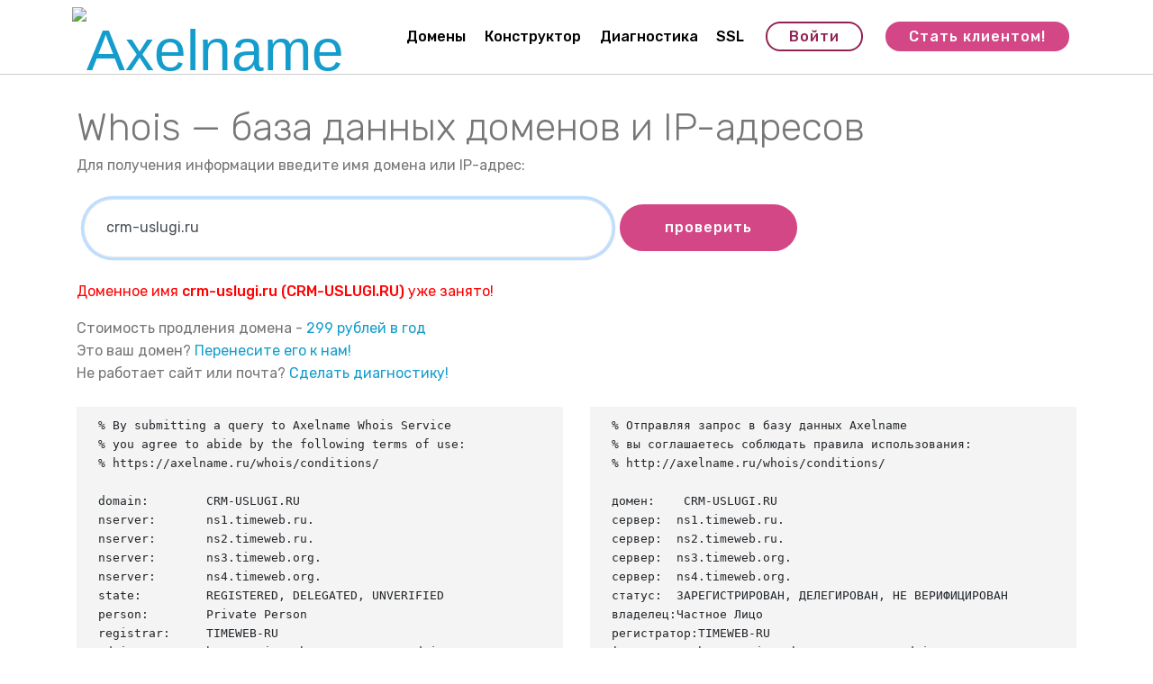

--- FILE ---
content_type: text/html; charset=UTF-8
request_url: https://axelname.ru/whois/?q=crm-uslugi.ru&special=default
body_size: 5655
content:
<!DOCTYPE html>
<html>
<head>
	<title>crm-uslugi.ru &#151; информация о домене</title>
	
	<meta property="og:title" content="Axelname">
	<meta property="og:type" content="website">
	<meta property="og:url" content="https://axelname.ru/">
	<meta property="og:description" content="Точно лучше: Axelname - аккредитованный регистратор доменов RU и РФ">
	<meta property="og:image" content="https://axelname.axelcdn.ru/static/i/logo_180.png">
	<meta property="og:site_name" content="Axelname">
	<meta name="application-name" content="Axelname">
	<meta name="theme-color" content="#D64B8B">
	
	
	<meta http-equiv="X-UA-Compatible" content="IE=edge">
	<meta name="viewport" content="width=device-width, initial-scale=1.0, user-scalable=no" />
	
	<link rel="shortcut icon" href="https://axelname.axelcdn.ru/static/i/logo_180.png" type="image/png">
	<link rel="apple-touch-icon" href="https://axelname.axelcdn.ru/static/i/logo_180.png" sizes="180x180">
	<link rel="search" href="https://axelname.ru/opensearch.xml" title="Axelname" type="application/opensearchdescription+xml">
	
	<link rel="stylesheet" href="https://axelname.axelcdn.ru/static/assets/bootstrap/css/bootstrap.min.css">
	<link rel="stylesheet" href="https://axelname.axelcdn.ru/static/assets/bootstrap/css/bootstrap-grid.min.css">
	<link rel="stylesheet" href="https://axelname.axelcdn.ru/static/assets/bootstrap/css/bootstrap-reboot.min.css">
	<link rel="stylesheet" href="https://axelname.axelcdn.ru/static/assets/mobirise/css/mbr-additional.css?6" type="text/css">
	<link rel="manifest" href="/manifest.json">
	
</head>
<body>

<section class="menu cid-r46axmn9A0" once="menu" id="menu1-10">
    <nav class="navbar navbar-expand beta-menu navbar-dropdown align-items-center navbar-fixed-top navbar-toggleable-sm">
        <button class="navbar-toggler navbar-toggler-right" type="button" data-toggle="collapse" data-target="#navbarSupportedContent" aria-controls="navbarSupportedContent" aria-expanded="false" aria-label="Toggle navigation">
            <div class="hamburger">
                <span></span>
                <span></span>
                <span></span>
                <span></span>
            </div>
        </button>
        <div class="menu-logo">
            <div class="navbar-brand">
                <span class="navbar-logo">
                    <a href="/">
                         <img src="https://axelname.axelcdn.ru/static/assets/images/logo-new-368x130.png" alt="Axelname" title="" style="height: 4.1rem;">
                    </a>
                </span>
                
            </div>
        </div>
        <div class="collapse navbar-collapse" id="navbarSupportedContent">
            <ul class="navbar-nav nav-dropdown" data-app-modern-menu="true"><li class="nav-item">
                    <a class="nav-link link text-black display-4" href="/domains/">Домены</a>
                </li><li class="nav-item"><a class="nav-link link text-black display-4" href="/builder/">
                        Конструктор</a></li><li class="nav-item"><a class="nav-link link text-black display-4" href="/diag/">
                        Диагностика</a></li><li class="nav-item"><a class="nav-link link text-black display-4" href="/ssl/">
                        SSL</a></li></ul>
            <div class="navbar-buttons mbr-section-btn"><a class="btn btn-sm btn-secondary-outline display-4" href="https://my.axelname.ru/" onclick="ym(18950710,'reachGoal','user_lk'); return true;">Войти</a> <a class="btn btn-sm btn-secondary display-4" href="https://my.axelname.ru/register/" onclick="ym(18950710,'reachGoal','user_reg'); return true;">Стать клиентом!</a></div>
        </div>
    </nav>
</section>



<section class="mbr-section article content1 cid-r462E8NkJY" id="content1-q">
    
     

    <div class="container display-7 mbr-text">

           
			<h1>Whois &mdash; база данных доменов и IP-адресов</h1>


Для получения информации введите имя домена или IP-адрес:
<br>
<br>
<form method=get id="form" class="mbr-form">

<div class="mbr-subscribe input-group" style="max-width: 800px">
	<input type=text name=q value="crm-uslugi.ru" size=60 tabindex=1 autofocus autocomplete="off" id="whois" class="form-control"> 

	<span class="input-group-btn"><button type="submit" class="btn btn-secondary display-4">проверить</button></span>
</div>
</form>




<br>
<p><font color=red>Доменное имя <b>crm-uslugi.ru (CRM-USLUGI.RU)</b> уже занято!</font></p>Стоимость продления домена - <a href="/transfer/">299 рублей в год</a><br>Это ваш домен? <a href="/transfer/">Перенесите его к нам!</a><br>Не работает сайт или почта? <a href="/diag/?domain=CRM-USLUGI.RU">Сделать диагностику!</a><br><br>

<div class="row">
	<div class="col-md"><div class=box1><pre style='font-size: 10pt'>% By submitting a query to Axelname Whois Service
% you agree to abide by the following terms of use:
% https://axelname.ru/whois/conditions/

domain:        CRM-USLUGI.RU
nserver:       ns1.timeweb.ru.
nserver:       ns2.timeweb.ru.
nserver:       ns3.timeweb.org.
nserver:       ns4.timeweb.org.
state:         REGISTERED, DELEGATED, UNVERIFIED
person:        Private Person
registrar:     TIMEWEB-RU
admin-contact: http://timeweb.name/contact-admin
created:       2022-09-07T07:31:44Z
paid-till:     2026-09-07T07:31:44Z
free-date:     2026-10-08
source:        TCI

Last updated on 2026-01-18T11:48:01Z</pre></div></div>

	<div class="col-md"><pre style='font-size: 10pt'>% Отправляя запрос в базу данных Axelname
% вы соглашаетесь соблюдать правила использования:
% http://axelname.ru/whois/conditions/

домен:    CRM-USLUGI.RU
сервер:  ns1.timeweb.ru.
сервер:  ns2.timeweb.ru.
сервер:  ns3.timeweb.org.
сервер:  ns4.timeweb.org.
статус:  ЗАРЕГИСТРИРОВАН, ДЕЛЕГИРОВАН, НЕ ВЕРИФИЦИРОВАН
владелец:Частное Лицо
регистратор:TIMEWEB-RU
форма-связи:http://timeweb.name/contact-admin
создан:  2022.09.07 10:31:44 MSK
оплачен-до:2026.09.07 10:31:44 MSK
дата-удаления:2026.10.08
источник:TCI

Последнее обновление 2026.01.18 14:48:01 MSK</pre></div>
</div>


<div class="row border-top border-light pt-2 pb-2 ml-0 mr-0"><div class="col-md">Индекс качества сайта:</div>
<div class="col-md"><img src="https://yandex.ru/cycounter?CRM-USLUGI.RU"/></div>
</div>
<div class="row border-top border-light pt-2 pb-2 ml-0 mr-0"><div class="col-md">Возраст домена:</div>
<div class="col-md">3 года 4 месяца 10 дней</div>
</div>
<div class="row border-top border-light pt-2 pb-2 ml-0 mr-0"><div class="col-md">IP-адрес сайта:</div>
<div class="col-md"><a href="/whois/?q=176.57.65.245">176.57.65.245</a> - <a href="https://kakoyip.ru/?ip=176.57.65.245">информация об IP-адресе</a></div>
</div>
<div class="row border-top border-light pt-2 pb-2 ml-0 mr-0"><div class="col-md">Веб-архив:</div>
<div class="col-md"><a href="http://wayback.archive.org/web/*/http://crm-uslugi.ru">Посмотреть сохранённые страницы</a></div>
</div>


<div class="row border-top border-light pt-2 pb-2 ml-0 mr-0"><div class="col-md">Домен делегирован и должен открываться в браузере.</div>
</div>
<div class="row border-top border-light pt-2 pb-2 ml-0 mr-0"><div class="col-md">Администратор домена:</div>
<div class="col-md"><b>физическое лицо, данные скрыты</b></div>
</div>
<div class="row border-top border-light pt-2 pb-2 ml-0 mr-0"><div class="col-md">Домен размещен у провайдера:</div>
<div class="col-md"><b>timeweb.ru</b></div>
</div>
<div class="row border-top border-light pt-2 pb-2 ml-0 mr-0"><div class="col-md">Список Name-серверов:</div>
<div class="col-md"><b>ns1.timeweb.ru.<br>ns2.timeweb.ru.<br>ns3.timeweb.org.<br>ns4.timeweb.org.</b></div>
</div>
<div class="row border-top border-light pt-2 pb-2 ml-0 mr-0"><div class="col-md">Дата регистрации:</div>
<div class="col-md"><b>7 сентября 2022 г.</b></div>
</div>
<div class="row border-top border-light pt-2 pb-2 ml-0 mr-0"><div class="col-md">Домен зарегистрирован до:</div>
<div class="col-md"><b>7 сентября 2026 г.</b></div>
</div>
<div class="row border-top border-light pt-2 pb-2 ml-0 mr-0"><div class="col-md">Домен можно продлевать после:</div>
<div class="col-md"><b>9 июля 2026 г.</b></div>
</div>
<div class="row border-top border-light pt-2 pb-2 ml-0 mr-0"><div class="col-md">Дата удаления:</div>
<div class="col-md"><b>8 октября 2026 г.</b></div>
</div>
<div class="row border-top border-light pt-2 pb-2 ml-0 mr-0"><div class="col-md">Регистратор домена:</div>
<div class="col-md"><b>TIMEWEB</b></div>
</div>
<div class="row border-top border-light pt-2 pb-2 ml-0 mr-0"><div class="col-md">Форма связи с администратором:</div>
<div class="col-md">http://timeweb.name/contact-admin</div>
</div>
<div class="row border-top border-light pt-2 pb-2 ml-0 mr-0"><div class="col-md">Информация по домену получена <b>18 января 2026г. в 14:50</b></div>
</div>






	






<br><br>
Используя сервис Whois вы обязуетесь выполнять <a href="/whois/conditions/">правила пользования сервисом</a>.

<br>
Поставьте поисковую форму в свой браузер <a href="https://addons.mozilla.org/ru/firefox/addon/axelname-whois/">Firefox</a>



<link rel="stylesheet" href="//code.jquery.com/ui/1.12.1/themes/smoothness/jquery-ui.css">
<script src="//ajax.googleapis.com/ajax/libs/jquery/1.12.1/jquery.min.js"></script>
<script src="//code.jquery.com/ui/1.12.1/jquery-ui.js"></script>


<script>
$( function() {

	$("#whois").autocomplete({
	  source: function( request, response ) {
		$.ajax( {
		  url: "/whois/autocomplete/",
		  dataType: "jsonp",
		  data: {
			term: request.term
		  },
		  success: function( data ) {
			response( data );
		  }
		} );
	  },
	  minLength: 2,
	  select: function( event, ui ) {
		$("#whois").val(ui.item.value);
		$("#form").submit();
	  }
	} );
} );


</script>
  











			

    </div>
</section>

<section class="header1 cid-r4636q1eGo mbr-parallax-background" id="header1-x">

    

    <div class="mbr-overlay" style="opacity: 0.9; background-color: rgb(255, 255, 255);">
    </div>

    <div class="container">
        <div class="row justify-content-md-center">
            <div class="mbr-white col-md-10">
                <h1 class="mbr-section-title align-center mbr-bold pb-3 mbr-fonts-style display-2"><span style="font-weight: normal;">
                    Вы готовы?</span></h1>
                
                <p class="mbr-text align-center pb-3 mbr-fonts-style display-5">
                    Станьте нашим клиентом прямо сейчас!</p>
                <div class="mbr-section-btn align-center"><a class="btn btn-md btn-secondary display-4" href="https://my.axelname.ru/register/" onclick="ym(18950710,'reachGoal','user_reg'); return true;">Стать клиентом!<br></a>
                    <a class="btn btn-md btn-black-outline display-4" href="https://my.axelname.ru/" onclick="ym(18950710,'reachGoal','user_lk'); return true;">
                        Войти</a></div>
            </div>
        </div>
    </div>

</section>

<section class="cid-r462EcGZv7" id="footer1-w">

    

    

    <div class="container">
        <div class="media-container-row content text-white">
            <div class="col-12 col-md-3">
                <div class="media-wrap">
                    <a href="/">
                        <img src="https://axelname.axelcdn.ru/static/assets/images/logo-white-192x192.png" alt="Axelname" title="">
                    </a>
                </div>
            </div>
            <div class="col-12 col-md-3 mbr-fonts-style display-7">
                <h5 class="pb-3">
                    Наши услуги</h5>
                <p class="mbr-text"><a href="/domains/" class="text-white">Регистрация доменов</a><br><a href="/transfer/" class="text-white">Перенос доменов к нам</a><br><a href="/freeing/" class="text-white">Освобождающиеся домены</a><br><a href="/diag/" class="text-white">Диагностика сайта и почты</a><br><a href="/ssl/" class="text-white">SSL-сертификаты&nbsp;</a><br><a href="/builder/" class="text-white">Конструктор сайтов</a><br><a href="/whois/" class="text-white">Whois</a><br><a href="/domains/api/" class="text-white">API</a></p>
            </div>
            <div class="col-12 col-md-3 mbr-fonts-style display-7">
                <h5 class="pb-3">
                    Мы всегда на связи</h5>
                <p class="mbr-text"><a href="mailto:info@axelname.ru" class="text-white">info@axelname.ru</a><br><a href="tel:+74994041101" class="text-white">+7-499-404-11-01</a><br><a href="tel:+78123095101" class="text-white">+7-812-309-51-01</a><br><a href="/about/contacts/" class="text-white">еще телефоны...</a><br><a href="/about/contacts/" class="text-white">адрес офиса</a></p>
            </div>
            <div class="col-12 col-md-3 mbr-fonts-style display-7">
                <h5 class="pb-3">
                    Ещё</h5>
                <p class="mbr-text"><a href="/help/" class="text-white">Справка</a><br><a href="/about/" class="text-white">О компании</a><br><a href="/domains/discount/" class="text-white">Скидки от объёма</a><br><a href="/referral/" class="text-white">Реферальная программа</a><br><a href="/help/price_history/" class="text-white">Почему такая цена?</a><br><a href="https://twitter.com/axelnameru" class="text-white">Twitter</a><br><a href="https://vk.com/axelnameru" class="text-white">Вконтакте</a><br><a href="https://telegram.me/axelnamebot" class="text-white">Telegram Bot</a><br><a href="https://play.google.com/store/apps/details?id=com.axelname.app" class="text-white">Мобильное приложение</a><br></p>
            </div>
        </div>
        <div class="footer-lower">
            <div class="media-container-row">
                <div class="col-sm-12">
                    <hr>
                </div>
            </div>
            <div class="media-container-row mbr-white">
                <div class="col-sm-6 copyright">
                    <p class="mbr-text mbr-fonts-style display-7">Axelname LLC (ООО «АксельНейм», ИНН 7820330947)<br>© 2012-2025 Все права защищены.&nbsp;<br><a href="/help/policy.html" class="text-white">Политика обработки персональных данных</a></p>
				<!-- Yandex.Metrika counter -->
<script type="text/javascript" >
   (function(m,e,t,r,i,k,a){m[i]=m[i]||function(){(m[i].a=m[i].a||[]).push(arguments)};
   m[i].l=1*new Date();k=e.createElement(t),a=e.getElementsByTagName(t)[0],k.async=1,k.src=r,a.parentNode.insertBefore(k,a)})
   (window, document, "script", "https://mc.yandex.ru/metrika/tag.js", "ym");

   ym(18950710, "init", {
        clickmap:true,
        trackLinks:true,
        accurateTrackBounce:true,
        webvisor:true
   });
</script>
<noscript><div><img src="https://mc.yandex.ru/watch/18950710" style="position:absolute; left:-9999px;" alt="" /></div></noscript>
<!-- /Yandex.Metrika counter -->

<img src="https://mc.yandex.ru/pixel/977225061418935124" width=1 height=1>

<script type="text/javascript">(window.Image ? (new Image()) : document.createElement('img')).src = 'https://vk.com/rtrg?p=VK-RTRG-190243-2KGv8';</script>

<!-- Yandex Dialogs 
<script type='text/javascript'>
(function () {
    window['yandexChatWidgetCallback'] = function() {
        try {
            window.yandexChatWidget = new Ya.ChatWidget({
                guid: 'b495c4e2-24d7-4371-b5a1-65a0f6eb4201',
                buttonText: 'Напишите нам!',
                title: 'Чат с оператором',
                theme: 'light',
                collapsedDesktop: 'never',
                collapsedTouch: 'always'
            });
        } catch(e) { }
    };
    var n = document.getElementsByTagName('script')[0],
        s = document.createElement('script');
    s.async = true;
    s.src = 'https://chat.s3.yandex.net/widget.js';
    n.parentNode.insertBefore(s, n);
})();
</script>
 Yandex Dialogs -->
                </div>
                <div class="col-md-6">
                    <div class="social-list align-right">
                        <div class="soc-item">
                            <a href="https://play.google.com/store/apps/details?id=com.axelname.app" target="_blank"><img src="/static/i/google_play.png" style="width: 150px"></a>
                        </div>
                        <div class="soc-item">
                            <a href="https://twitter.com/axelnameru" target="_blank">
                                <span class="mbr-iconfont mbr-iconfont-social socicon-twitter socicon"></span>
                            </a>
                        </div>
                        <div class="soc-item">
                            <a href="https://vk.com/axelnameru" target="_blank">
                                <span class="mbr-iconfont mbr-iconfont-social socicon-vkontakte socicon"></span>
                            </a>
                        </div>
                        <div class="soc-item">
                            <a href="https://telegram.me/axelnamebot" target="_blank">
                                <span class="mbr-iconfont mbr-iconfont-social socicon-telegram socicon"></span>
                            </a>
                        </div>
                        
                        
                    </div>
                </div>
            </div>
        </div>
    </div>
</section>

	

	<link rel="stylesheet" href="https://axelname.axelcdn.ru/static/assets/web/assets/mobirise-icons/mobirise-icons.css">
	<link rel="stylesheet" href="https://axelname.axelcdn.ru/static/assets/tether/tether.min.css">
	<link rel="stylesheet" href="https://axelname.axelcdn.ru/static/assets/theme/css/style.css">
	<link rel="stylesheet" href="https://axelname.axelcdn.ru/static/assets/dropdown/css/style.css">
	<link rel="stylesheet" href="https://axelname.axelcdn.ru/static/assets/socicon/css/styles.css">
	<link rel="stylesheet" href="https://axelname.axelcdn.ru/static/css/new.css?3">
	<script src="//ajax.googleapis.com/ajax/libs/jquery/1.12.1/jquery.min.js"></script>
	<script src="https://axelname.axelcdn.ru/static/assets/popper/popper.min.js"></script>
	<script src="https://axelname.axelcdn.ru/static/assets/tether/tether.min.js"></script>
	<script src="https://axelname.axelcdn.ru/static/assets/bootstrap/js/bootstrap.min.js"></script>
	<script src="https://axelname.axelcdn.ru/static/assets/smoothscroll/smooth-scroll.js"></script>
	<script src="https://axelname.axelcdn.ru/static/assets/touchswipe/jquery.touch-swipe.min.js"></script>
	<script src="https://axelname.axelcdn.ru/static/assets/parallax/jarallax.min.js"></script>
	<script src="https://axelname.axelcdn.ru/static/assets/theme/js/script.js"></script>
	<script src="https://axelname.axelcdn.ru/static/js/jsall.js?4"></script>

	<script src="https://code.jquery.com/ui/1.12.1/jquery-ui.min.js"></script>
	
</body>
</html>